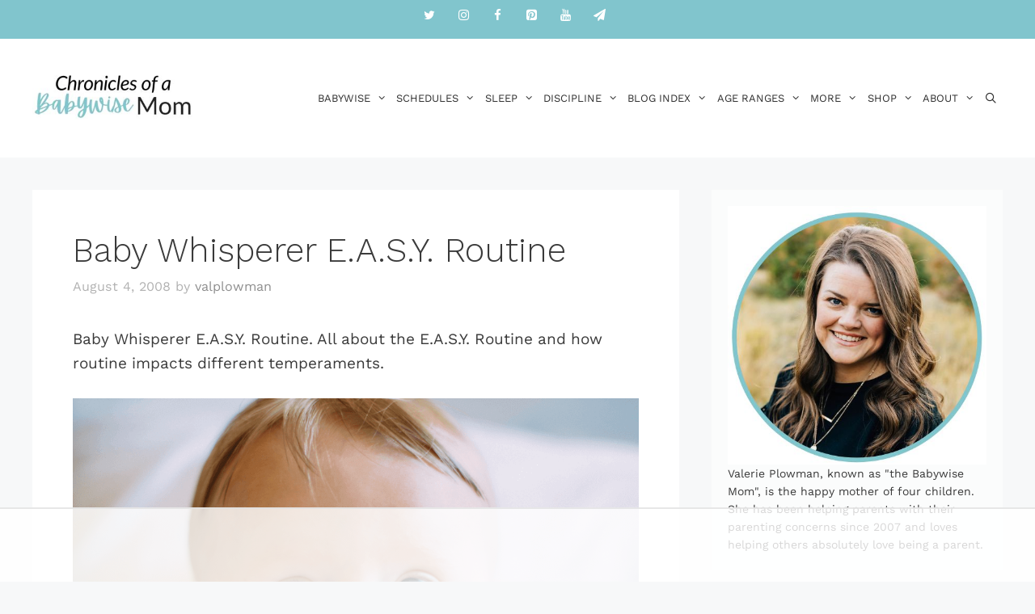

--- FILE ---
content_type: text/html
request_url: https://api.intentiq.com/profiles_engine/ProfilesEngineServlet?at=39&mi=10&dpi=936734067&pt=17&dpn=1&iiqidtype=2&iiqpcid=3b2966f3-3c64-440d-981e-ac11465fad38&iiqpciddate=1769008785200&pcid=5ff417e1-fbf6-4e88-a292-a1aa4b44d610&idtype=3&gdpr=0&japs=false&jaesc=0&jafc=0&jaensc=0&jsver=0.33&testGroup=A&source=pbjs&ABTestingConfigurationSource=group&abtg=A&vrref=https%3A%2F%2Fwww.babywisemom.com%2Fbaby-whisperer-easy%2F
body_size: 55
content:
{"abPercentage":97,"adt":1,"ct":2,"isOptedOut":false,"data":{"eids":[]},"dbsaved":"false","ls":true,"cttl":86400000,"abTestUuid":"g_edb493ab-2bdf-4db7-af49-79c6dd0ff013","tc":9,"sid":1637429324}

--- FILE ---
content_type: text/html; charset=utf-8
request_url: https://www.google.com/recaptcha/api2/aframe
body_size: 267
content:
<!DOCTYPE HTML><html><head><meta http-equiv="content-type" content="text/html; charset=UTF-8"></head><body><script nonce="6EQk-UiLFOed6YeyCZ9EvQ">/** Anti-fraud and anti-abuse applications only. See google.com/recaptcha */ try{var clients={'sodar':'https://pagead2.googlesyndication.com/pagead/sodar?'};window.addEventListener("message",function(a){try{if(a.source===window.parent){var b=JSON.parse(a.data);var c=clients[b['id']];if(c){var d=document.createElement('img');d.src=c+b['params']+'&rc='+(localStorage.getItem("rc::a")?sessionStorage.getItem("rc::b"):"");window.document.body.appendChild(d);sessionStorage.setItem("rc::e",parseInt(sessionStorage.getItem("rc::e")||0)+1);localStorage.setItem("rc::h",'1769008795521');}}}catch(b){}});window.parent.postMessage("_grecaptcha_ready", "*");}catch(b){}</script></body></html>

--- FILE ---
content_type: text/plain
request_url: https://rtb.openx.net/openrtbb/prebidjs
body_size: -225
content:
{"id":"32c34f1d-10ee-4362-bba4-078a2d0c9a31","nbr":0}

--- FILE ---
content_type: text/plain; charset=UTF-8
request_url: https://at.teads.tv/fpc?analytics_tag_id=PUB_17002&tfpvi=&gdpr_consent=&gdpr_status=22&gdpr_reason=220&ccpa_consent=&sv=prebid-v1
body_size: 56
content:
YjU4NjQ5ZDItOWE1OC00YTMyLWJjMGQtMGFjOGJjZmRlOGQ1Iy0yLTk=

--- FILE ---
content_type: text/plain
request_url: https://rtb.openx.net/openrtbb/prebidjs
body_size: -225
content:
{"id":"42d0b8d7-dd86-46b7-ab44-2a257b9f9010","nbr":0}

--- FILE ---
content_type: text/plain
request_url: https://rtb.openx.net/openrtbb/prebidjs
body_size: -225
content:
{"id":"619affaa-2d9a-464b-950f-084c960a4810","nbr":0}

--- FILE ---
content_type: text/plain
request_url: https://rtb.openx.net/openrtbb/prebidjs
body_size: -225
content:
{"id":"1b9f81a2-ffc3-4090-949b-71570279c372","nbr":0}

--- FILE ---
content_type: text/plain
request_url: https://rtb.openx.net/openrtbb/prebidjs
body_size: -225
content:
{"id":"dba6a22c-ac48-4a01-907d-fc9ee0220c59","nbr":0}

--- FILE ---
content_type: text/plain; charset=utf-8
request_url: https://ads.adthrive.com/http-api/cv2
body_size: 6097
content:
{"om":["00xbjwwl","03ory6zo","04298897otm","04897otm","04f5pusp","08qi6o59","0c45lfdk","0iyi1awv","0o3ed5fh","0p298ycs8g7","0p5m22mv","0p7rptpw","0pycs8g7","1","1011_302_56233468","1011_302_56233497","1011_302_56233668","1011_302_56590822","1011_302_56862488","1011_302_56982418","101779_7764-1036209","101779_7764-1036210","1028_8728253","10ua7afe","11142692","11509227","1185:1610326628","1185:1610326728","11896988","12010080","12010084","12010088","12168663","12171239","12310204638_704001885","124682_649","124684_192","124843_8","124843_9","124844_21","124844_22","124848_7","124853_7","12837806","1374w81n","13mvd7kb","14ykosoj","1610326628","17_23391296","17_24696332","17_24767217","17_24767222","17_24767233","17_24767538","1891/84814","1kch9gc0","1nswb35c","1p58w1x0","1r7rfn75","202430_200_EAAYACog7t9UKc5iyzOXBU.xMcbVRrAuHeIU5IyS9qdlP9IeJGUyBMfW1N0_","202d4qe7","206_521168","2132:41978591","2132:45327625","2132:45868996","2132:45999649","2132:46038967","2179:590157627360862445","21_0o3ed5fh","2249:650650503","2249:664731943","2249:683817811","2249:691910064","2249:691925891","2249:696523934","2307:04897otm","2307:0pycs8g7","2307:2gev4xcy","2307:3q6ynnxu","2307:4b80jog8","2307:72szjlj3","2307:74scwdnj","2307:8linfb0q","2307:8mv3pfbo","2307:8orkh93v","2307:9nex8xyd","2307:9t6gmxuz","2307:a0l7lmjs","2307:a7w365s6","2307:auyahd87","2307:be4hm1i2","2307:c1hsjx06","2307:c7ybzxrr","2307:cv0h9mrv","2307:dc9iz3n6","2307:djstahv8","2307:dtm79nhf","2307:duxvs448","2307:et4j6229","2307:fqeh4hao","2307:ge4000vb","2307:hf9ak5dg","2307:hn3eanl8","2307:j4r0agpc","2307:jq895ajv","2307:kecbwzbd","2307:kz8629zd","2307:lu0m1szw","2307:m3128oiv","2307:mit1sryf","2307:nv0uqrqm","2307:o8icj9qr","2307:pnprkxyb","2307:s2ahu2ae","2307:t41ujkm8","2307:t8b9twm5","2307:tty470r7","2307:u7p1kjgp","2307:u7pifvgm","2307:wt0wmo2s","23786439","23786440","2409_15064_70_86128401","2409_15064_70_86128402","2409_25495_176_CR52092921","2409_25495_176_CR52092922","2409_25495_176_CR52092923","25_13mvd7kb","25_53v6aquw","25_87z6cimm","25_8b5u826e","25_cfnass1q","25_dwjp56fe","25_fjzzyur4","25_m2n177jy","25_oz31jrd0","25_pz8lwofu","25_ti0s3bz3","25_utberk8n","25_zwzjgvpw","25zkgjsh","262592","2636_1101777_7764-1036199","2636_1101777_7764-1036202","2636_1101777_7764-1036204","2636_1101777_7764-1036207","2636_1101777_7764-1036208","2636_1101777_7764-1036210","2636_1101777_7764-1036212","2662_200562_8182931","2676:85480675","2676:86739499","2715_9888_262592","2715_9888_262594","2715_9888_501349","28u7c6ez","2939971","29414696","29414711","2974:8172741","2d02cf4a-b29d-446b-b243-c0db152795bc","2gev4xcy","2gglwanz","2jjp1phz","2mokbgft","2yvhdypt","3018/36625dcb66d63b233c1d3a77bc9be65f","3018/e55b6425d8dffc00b641662693feec10","306_24765548","308_125203_16","308_125204_12","31qdo7ks","3335_25247_700109399","33603859","33627470","3490:CR52178315","3490:CR52212685","3490:CR52212688","34945989","3646_185414_T26335189","3658_120679_T25996036","3658_136236_hn3eanl8","3658_138741_T26317748","3658_15078_fqeh4hao","3658_15084_llssk7bx","3658_151356_1nswb35c","3658_18008_duxvs448","3658_18743_8zkh523l","3658_211122_gdh74n5j","3658_21647_a1t6xdb7","3658_248515_xz9ajlkq","3658_67113_77gj3an4","3702_139777_24765461","3702_139777_24765476","3702_139777_24765477","3702_139777_24765483","3702_139777_24765484","381513943572","384101699","39303318","3v2n6fcp","3wivd6ib","3x7t8epg","409_216384","409_216394","409_216396","409_216406","409_220149","409_220334","409_220339","409_220366","409_223589","409_223599","409_225978","409_225988","409_225992","409_226332","409_226334","409_226366","409_227223","409_228113","409_228350","409_228371","409_228381","43919974","43919984","43919985","43jaxpr7","44629254","45563097","458901553568","46039894","47370268","47869802","481703827","485027845327","48700649","48877306","4947806","4972640","49869013","4aqwokyz","4etfwvf1","4fk9nxse","4qxmmgd2","4yevyu88","4zai8e8t","501349","506236635","51372355","51372410","521_425_203508","521_425_203517","521_425_203529","521_425_203616","521_425_203617","521_425_203618","521_425_203698","521_425_203700","521_425_203729","521_425_203733","521_425_203742","521_425_203868","521_425_203880","521_425_203884","521_425_203892","521_425_203900","521_425_203912","521_425_203934","521_425_203936","521_425_203938","521_425_203952","521_425_203970","522567","5316_139700_25804250-d0ee-4994-aba5-12c4113cd644","5316_139700_4589264e-39c7-4b8f-ba35-5bd3dd2b4e3a","5316_139700_709d6e02-fb43-40a3-8dee-a3bf34a71e58","5316_139700_83b9cb16-076b-42cd-98a9-7120f6f3e94b","5316_139700_bd0b86af-29f5-418b-9bb4-3aa99ec783bd","5316_139700_d1a8183a-ff72-4a02-b603-603a608ad8c4","5316_139700_de0a26f2-c9e8-45e5-9ac3-efb5f9064703","5316_139700_e57da5d6-bc41-40d9-9688-87a11ae6ec85","5316_139700_ea9f090c-d3b5-4653-b707-4bc696c373bc","5316_139700_ec3d4671-c510-4b52-8d88-f6c4129e156d","53v6aquw","54639987","549258659","55092220","5510:1nswb35c","5510:kecbwzbd","5510:llssk7bx","5510:pefxr7k2","5510:ujl9wsn7","5510:wfxqcwx7","55167461","552726067","5563_66529_OADD2.7353135343210_1Q4LXSN5SX8NZNBFZM","5563_66529_OADD2.7353135343668_1BTJB8XRQ1WD0S0520","5563_66529_OAIP.b68940c0fa12561ebd4bcaf0bb889ff9","55662121","557_409_216366","557_409_216396","557_409_220139","557_409_220336","557_409_220343","557_409_220344","557_409_220353","557_409_220354","557_409_220364","557_409_223589","557_409_223599","557_409_228054","557_409_228055","557_409_228059","557_409_228077","557_409_228354","557_409_228380","557_409_228385","557_409_235268","558_93_1nswb35c","558_93_djstahv8","558_93_dpjydwun","558_93_duxvs448","558_93_l2zwpdg7","558_93_oz31jrd0","558_93_pz8lwofu","5626536529","56341213","5636:12023787","5648:9056/8e4eb9279f88ee4ff7f0677fc0ccfc84","56632486","5670:8168581","5726594343","58147757","59780463","59780474","59856354","5989_1799740_704067611","5l03u8j0","5mh8a4a2","60146355","609577512","60f5a06w","61174524","61210708","61210719","61213159","61397891","618576351","618876699","618980679","61900406","61900466","619089559","61916211","61916225","61916229","61932920","61932925","61932957","61949634","61xc53ii","62019681","62020288","62187798","6226505239","6226507991","6226518533","6226530649","62499749","6250_66552_1112688573","6250_66552_943382804","627227759","627309156","627309159","628015148","628086965","628153053","628222860","628223277","628360579","628360582","628444259","628444349","628444433","628444439","628456307","628456310","628456313","628456391","628622163","628622169","628622172","628622175","628622241","628622244","628622247","628622250","628683371","628687043","628687157","628687460","628687463","628803013","628841673","629007394","629009180","629167998","629168001","629168010","629168565","629171196","629171202","62946743","62981075","630137823","630928655","6365_61796_742174851279","6365_61796_784844652399","6365_61796_784880274628","6365_61796_787899938824","63barbg1","63t6qg56","643476627005","644877544","659216891404","659713728691","668547487","6756495f-3468-418b-9db4-5e5f0534fe2f","680_99480_700109379","680_99480_700109389","680_99480_700109391","680_99480_700109393","680_99480_700109399","692192868","692192997","695879875","695879895","696504971","697189989","697525770","697525781","697876994","697876997","699554097","69d4zxd1","6adqba78","6b8inw6p","6l5qanx0","6mj57yc0","6mwqcsi8","6n1cwui3","6rbncy53","6u4glzf8","6zt4aowl","700109379","700109383","700109389","700109399","701329615","704089220","705115233","705115332","705115442","705115523","705116521","705127202","705963a0-e462-49be-9262-f12c4e8d601f","706085142","722434589030","724293582902","7255_121665_6sense-118921","729573858470","739103879651","7732580","774593800526","7764-1036207","7764-1036208","7764-1036209","779628197996","77gj3an4","79482169","79482170","79482188","794di3me","7969_149355_45999649","7a0tg1yi","7cmeqmw8","7qnppulg","7xb3th35","80070365","80070376","80ec5mhd","8153722","82_7764-1036207","82_7764-1036209","82_7764-1036210","82_7764-1036212","82ubdyhk","83443042","83443877","83443889","83448041","83448051","84578111","85661854","85943315","85943319","86509229","86620609","86620897","86744993","8b5u826e","8ghp0k6o","8gyxi0mz","8i63s069","8linfb0q","8orkh93v","8u2upl8r","8z3l4rh4","8zkh523l","9057/0328842c8f1d017570ede5c97267f40d","9057/049ed430d1b5a5e01d49bac8ef846542","9057/211d1f0fa71d1a58cabee51f2180e38f","90xabdla","94uuso8o","96srbype","98xzy0ek","9925w9vu","9krcxphu","9mspm15z","9nex8xyd","9rqgwgyb","9t2986gmxuz","9t6gmxuz","9vykgux1","9w2eeemy","9wmwe528","9yffr0hr","S9HxLRyt6Ug","SChQFAH8jTE","a0l7lmjs","a0oxacu8","a1vt6lsg","a4nw4c6t","ah4nv6ui","auyahd87","axw5pt53","bd5xg6f6","be4hm1i2","bf298abg5d1","bhcgvwxj","bmvwlypm","bn278v80","bp4f2d47","bpecuyjx","bpwmigtk","bu0fzuks","bw5u85ie","c1hsjx06","c25uv8cd","c75hp4ji","cbsyo811","ccea2b0f-ccd3-42fe-9ced-838ef3f04dcc","cde01219-d2be-4caf-99df-43a0496877ad","cmpalw5s","cn1efkj5","cqant14y","cr-1oplzoysuatj","cr-1oplzoysubwe","cr-1orr1qciu9vd","cr-39qkyn25ubwe","cr-6ovjht2eu9vd","cr-6ovjht2eubwe","cr-72occ8olubxe","cr-97pzzgzrubqk","cr-99bo9kj0u9vd","cr-99bo9kj0ubwe","cr-99bo9kj0ubxe","cr-99wxsl0cuatj","cr-Bitc7n_p9iw__vat__49i_k_6v6_h_jce2vj5h_yApYgdjrj","cr-a9s2xe7rubwj","cr-a9t13kzwubwj","cr-f6puwm2w27tf1","cr-f6puwm2x27tf1","cr-f6puwm2yu7tf1","cr-f6puwm2yw7tf1","cr-ghun4f53u9vd","cr-ghun4f53ubwe","cr-kz4ol95lubwe","cr-nutx9canubwe","cr-uqtz46dru9vd","cr-uqtz46druatj","cr-vvyrba5tubxe","cr-wvy9pnlnu9vd","cr-wzt6eo5fu9vd","cr-wzt6eo5fubwe","cr-x5xes1eju9vd","cv0h9mrv","czt3qxxp","d8f4f274-43c9-4256-8fff-f7a79bdf5c9c","d8ijy7f2","dc9iz3n6","ddd2k10l","dft15s69","djstahv8","dpjydwun","dtm79nhf","duxvs448","e2c76his","eaijkuv8","et4j6229","eth6t645","fdfe2e39-0fc0-4b44-b5f3-f50a156d04cd","fjp0ceax","fk23o2nm","fmbxvfw0","fmmrtnw7","fmuvtuv2","fovbyhjn","fphs0z2t","fq298eh4hao","fqeh4hao","fryszyiz","g2ozgyf2","g3tr58j9","g4m2hasl","g7t6s6ge","g80wmwcu","ge4000vb","gh8va2dg","gn3plkq1","gpx7xks2","gz4rhFvM7MY","h0cw921b","h0zwvskc","h600umfj","h629800umfj","h7jwx0t5","hdu7gmx1","hf9ak5dg","hgrz3ggo","hpybs82n","hqz7anxg","hueqprai","hxxrc6st","i90isgt0","ikek48r0","iu5svso2","j39smngx","j4r0agpc","jd035jgw","jq298895ajv","jr169syq","k1aq2uly","k3mnim0y","kecbwzbd","kk5768bd","klqiditz","kns32sql","ksrdc5dk","kz8629zd","l2j3rq3s","l2zwpdg7","ldnbhfjl","llssk7bx","lo36jnag","lryy2wkw","lu0m1szw","m00a5urx","m1gs48fk","m3128oiv","mmr74uc4","mvs8bhbb","mwnvongn","mznp7ktv","n3egwnq7","n9sgp7lz","nfwtficq","np9yfx64","nv0uqrqm","o5h8ha31","oa0pvhpe","oe31iwxh","ofoon6ir","op9gtamy","ot91zbhz","ouycdkmq","oyophs7h","oz31jrd0","p6ir8oo9","pagvt0pd","pi2986u4hm4","pl298th4l1a","plth4l1a","pnprkxyb","pr3rk44v","prq4f8da","pug4sba4","pz8lwofu","q0nt8p8d","q9plh3qd","qen3mj4l","qfy64iwb","qhj5cnew","qjfdr99f","qp9gc5fs","qq298vgscdx","qqvgscdx","qsfx8kya","quk7w53j","ra3bwev9","rbs0tzzw","rknnwvfz","rr298likvt1","rrlikvt1","rxj4b6nw","s2ahu2ae","s4s41bit","sfg1qb1x","sfz2f81x","sslkianq","ssnofwh5","t34l2d9w","t5kb9pme","t8b9twm5","t8qogbhp","ti0s3bz3","ts5r7epn","tsa21krj","u3oyi6bb","u7p1kjgp","u7pifvgm","uf7vbcrs","ujl9wsn7","ujqkqtnh","uk9x4xmh","umq7ucle","usle8ijx","utberk8n","v31rs2oq","v4rfqxto","v5w56b83","vbivoyo6","ve298uwcd3t","ven7pu1c","veuwcd3t","vk8u5qr9","vnc30v3n","vosqszns","vp295pyf","vu8587rh","wf9qekf0","wfxqcwx7","wt0wmo2s","wvye2xa9","wy75flx2","wylaon2e","x9yz5t0i","xgjdt26g","xm7xmowz","xswz6rio","xz9ajlkq","ya4kstni","ybgpfta6","yi6qlg3p","yxvw3how","z8hcebyi","zfexqyi5","zu18zf5y","zvdz58bk","zw6jpag6","zwzjgvpw","7979132","7979135"],"pmp":[],"adomains":["1md.org","a4g.com","about.bugmd.com","acelauncher.com","adameve.com","adelion.com","adp3.net","advenuedsp.com","aibidauction.com","aibidsrv.com","akusoli.com","allofmpls.org","arkeero.net","ato.mx","avazutracking.net","avid-ad-server.com","avid-adserver.com","avidadserver.com","aztracking.net","bc-sys.com","bcc-ads.com","bidderrtb.com","bidscube.com","bizzclick.com","bkserving.com","bksn.se","brightmountainads.com","bucksense.io","bugmd.com","ca.iqos.com","capitaloneshopping.com","cdn.dsptr.com","clarifion.com","clean.peebuster.com","cotosen.com","cs.money","cwkuki.com","dallasnews.com","dcntr-ads.com","decenterads.com","derila-ergo.com","dhgate.com","dhs.gov","digitaladsystems.com","displate.com","doyour.bid","dspbox.io","envisionx.co","ezmob.com","fla-keys.com","fmlabsonline.com","g123.jp","g2trk.com","gadgetslaboratory.com","gadmobe.com","getbugmd.com","goodtoknowthis.com","gov.il","grosvenorcasinos.com","guard.io","hero-wars.com","holts.com","howto5.io","http://bookstofilm.com/","http://countingmypennies.com/","http://fabpop.net/","http://folkaly.com/","http://gameswaka.com/","http://gowdr.com/","http://gratefulfinance.com/","http://outliermodel.com/","http://profitor.com/","http://tenfactorialrocks.com/","http://vovviral.com/","https://instantbuzz.net/","https://www.royalcaribbean.com/","ice.gov","imprdom.com","justanswer.com","liverrenew.com","longhornsnuff.com","lovehoney.com","lowerjointpain.com","lymphsystemsupport.com","meccabingo.com","media-servers.net","medimops.de","miniretornaveis.com","mobuppsrtb.com","motionspots.com","mygrizzly.com","myiq.com","myrocky.ca","national-lottery.co.uk","nbliver360.com","ndc.ajillionmax.com","nibblr-ai.com","niutux.com","nordicspirit.co.uk","notify.nuviad.com","notify.oxonux.com","own-imp.vrtzads.com","paperela.com","paradisestays.site","parasiterelief.com","peta.org","pfm.ninja","photoshelter.com","pixel.metanetwork.mobi","pixel.valo.ai","plannedparenthood.org","plf1.net","plt7.com","pltfrm.click","printwithwave.co","privacymodeweb.com","rangeusa.com","readywind.com","reklambids.com","ri.psdwc.com","royalcaribbean.com","royalcaribbean.com.au","rtb-adeclipse.io","rtb-direct.com","rtb.adx1.com","rtb.kds.media","rtb.reklambid.com","rtb.reklamdsp.com","rtb.rklmstr.com","rtbadtrading.com","rtbsbengine.com","rtbtradein.com","saba.com.mx","safevirus.info","securevid.co","seedtag.com","servedby.revive-adserver.net","shift.com","simple.life","smrt-view.com","swissklip.com","taboola.com","tel-aviv.gov.il","temu.com","theoceanac.com","track-bid.com","trackingintegral.com","trading-rtbg.com","trkbid.com","truthfinder.com","unoadsrv.com","usconcealedcarry.com","uuidksinc.net","vabilitytech.com","vashoot.com","vegogarden.com","viewtemplates.com","votervoice.net","vuse.com","waardex.com","wapstart.ru","wdc.go2trk.com","weareplannedparenthood.org","webtradingspot.com","www.royalcaribbean.com","xapads.com","xiaflex.com","yourchamilia.com"]}

--- FILE ---
content_type: text/plain
request_url: https://rtb.openx.net/openrtbb/prebidjs
body_size: -225
content:
{"id":"35368b14-2c2d-48c4-b6fb-e16002921388","nbr":0}

--- FILE ---
content_type: text/plain
request_url: https://rtb.openx.net/openrtbb/prebidjs
body_size: -84
content:
{"id":"2fd56c30-3f11-4779-a0d3-4a8be30509ee","nbr":0}

--- FILE ---
content_type: text/plain
request_url: https://rtb.openx.net/openrtbb/prebidjs
body_size: -225
content:
{"id":"0b692554-d6cc-4a13-baf8-312de1175227","nbr":0}

--- FILE ---
content_type: text/plain
request_url: https://rtb.openx.net/openrtbb/prebidjs
body_size: -225
content:
{"id":"0f685b78-ab95-497c-a2b1-f41774dcf8ca","nbr":0}

--- FILE ---
content_type: text/plain
request_url: https://rtb.openx.net/openrtbb/prebidjs
body_size: -225
content:
{"id":"adb7e774-92f5-4099-8911-bc6eeeaf6048","nbr":0}